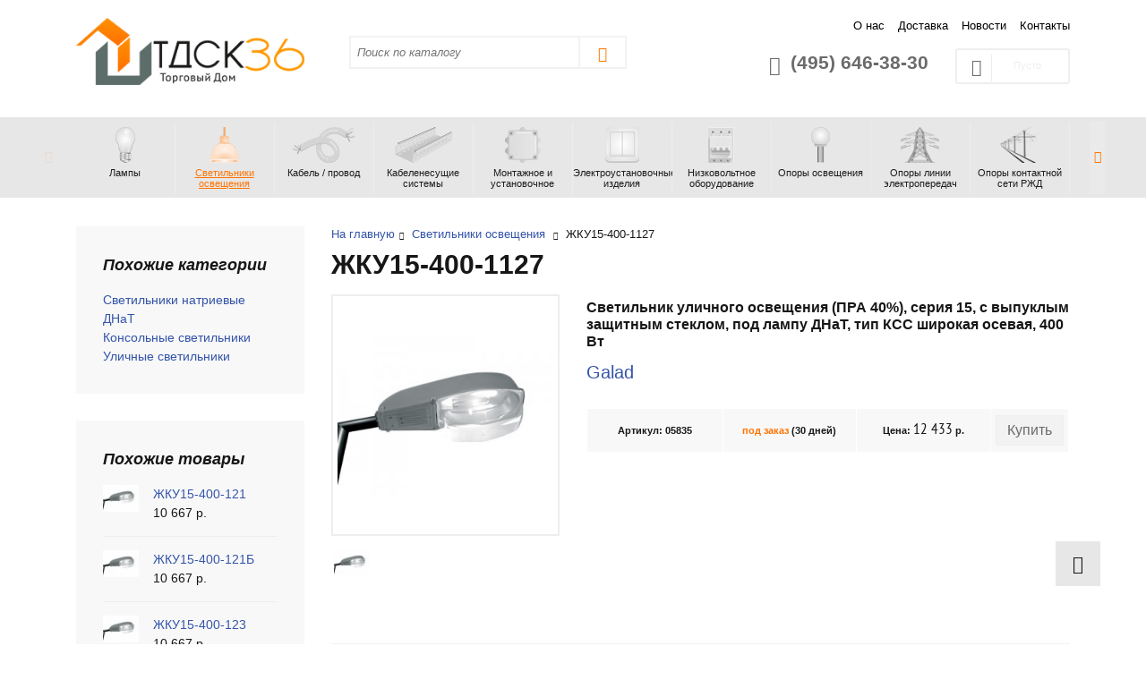

--- FILE ---
content_type: text/html; charset=utf-8
request_url: https://www.tdsk36.ru/svetilniki/6662-zhku15-400-1127.html
body_size: 7602
content:
<!DOCTYPE html>
<html lang="ru">

<head>

    <title>ЖКУ15-400-1127 - консольный светильник под натриевую лампу для наружного освещения</title>
    
    <meta name='description' content='Светильник уличный ЖКУ15-400-1127 (ПРА 40%) для освещения дорог с различной интенсивностью движения, придомовых территорий, станций и т.д.'/>
    <meta charset="utf-8"/>
    <meta name="viewport" content="width=device-width, initial-scale=1"/>
    <link rel="canonical" href="https://www.tdsk36.ru/svetilniki/6662-zhku15-400-1127.html"/>
    <meta name="author" content="Торговый Дом СК-36">
    <meta name="ahrefs-site-verification" content="1755771bfa5e2b2c87de2a2167b116ad7844208686ac3eb24c7b91e551aac6df">

    <meta property="og:site_name" content="Торговый Дом СК-36">
    <meta property="og:type" content="website">
    <meta property="og:title"
          content="ЖКУ15-400-1127 - консольный светильник под натриевую лампу для наружного освещения">
    <meta property="og:description" content="Светильник уличный ЖКУ15-400-1127 (ПРА 40%) для освещения дорог с различной интенсивностью движения, придомовых территорий, станций и т.д.">
    <meta property="og:image" content="https://www.tdsk36.ru/files/415/svetilniki_osveshheniya.jpg">
    <meta property="og:url" content="https://www.tdsk36.ru/svetilniki/6662-zhku15-400-1127.html">

    <!--favicons-->
    <link rel="icon" type="image/png" sizes="16x16"
          href="/template/template/103/img/favicons/favicon-16x16.png"/>
    <link rel="icon" type="image/png" sizes="32x32"
          href="/template/template/103/img/favicons/favicon-32x32.png"/>
    <link rel="apple-touch-icon" type="image/png" sizes="57x57"
          href="/template/template/103/img/favicons/apple-touch-icon-57x57.png"/>
    <link rel="apple-touch-icon" type="image/png" sizes="60x60"
          href="/template/template/103/img/favicons/apple-touch-icon-60x60.png"/>
    <link rel="apple-touch-icon" type="image/png" sizes="72x72"
          href="/template/template/103/img/favicons/apple-touch-icon-72x72.png"/>
    <link rel="apple-touch-icon" type="image/png" sizes="76x76"
          href="/template/template/103/img/favicons/apple-touch-icon-76x76.png"/>
    <link rel="apple-touch-icon" type="image/png" sizes="114x114"
          href="/template/template/103/img/favicons/apple-touch-icon-114x114.png"/>
    <link rel="apple-touch-icon" type="image/png" sizes="120x120"
          href="/template/template/103/img/favicons/apple-touch-icon-120x120.png"/>
    <link rel="apple-touch-icon" type="image/png" sizes="144x144"
          href="/template/template/103/img/favicons/apple-touch-icon-144x144.png"/>
    <link rel="apple-touch-icon" type="image/png" sizes="152x152"
          href="/template/template/103/img/favicons/apple-touch-icon-152x152.png"/>
    <link rel="apple-touch-icon" type="image/png" sizes="180x180"
          href="/template/template/103/img/favicons/apple-touch-icon-180x180.png"/>
    <meta name="msapplication-TileColor" content="#FF7400"/>
    <meta name="msapplication-TileImage"
          content="/template/template/103/img/favicons/mstile-144x144.png"/>

                    <link href="/template/template/103/cache/8e6575351d3756027147b6e1f9356c5b.css" rel="stylesheet"/>
    </head>

<body itemscope itemtype="https://schema.org/HomeAndConstructionBusiness">
<header>
    <div class="container">

        <div class='row'>

            <div class='col-6 col-sm-5 col-md-4 col-lg-4 col-xl-3'>
                <a href="/">
                    <img itemprop="logo" src="/files/c/logo.png" title="Перейти на главную"
                         alt="Логотип Торговый Дом СК-36" class="logotip"/>
                </a>
            </div>

            <div class='col-sm-5 col-md-4 col-lg-4 col-xl-4 d-none d-sm-block'>
                <form action='/search/' method="GET" class='search'>
                    <input type="text" name="search_name" placeholder="Поиск по каталогу"
                           class='serch_input col-9 col-sm-9 col-md-9 col-lg-10 col-xl-10'
                           value=""/>
                    <button class='serch_button col-3 col-sm-2 col-md-3 col-lg-2 col-xl-2'>
                        <i class='ico-search-ui' title='Искать по каталогу'></i>
                    </button>
                </form>
            </div>

            <div class='col-sm-1 col-md-4 col-lg-4 col-xl-5 d-none d-md-block d-lg-block d-xl-block'>
                <div class="row">

                    <div class='col-xl-12 d-none d-xl-block'>
                        <ul class='list10'>
                            <li><a href='/about/' title='О нас'>О нас</a></li><li><a href='/dostavka/' title='Доставка'>Доставка</a></li><li><a href='/novosti/' title='Новости'>Новости</a></li><li><a href='/contacts/' title='Контакты'>Контакты</a></li>                        </ul>
                    </div>

                    <div class='col-md-12 col-lg-12 col-xl-12'>
                        <div class="row">
                            <div class='col-md-12 col-lg-12 col-xl-8'>
                                <div class="phone" itemprop="telephone">
                                    <i class="fa fa-phone ico-phone"></i>
                                    (495) 646-38-30                                </div>
                            </div>

                            <div class='col-xl-4 d-none d-xl-block'>
                                                                    <div class="cart cart-empty">
                                        <i class="ico-cart"></i> <span>Пусто</span>
                                    </div>
                                                            </div>

                        </div>
                    </div>

                </div>
            </div>


            <div class='col-12 d-none d-md-block d-lg-block d-xl-block'>
                <nav>
                    <ul class='sf-menu'>
                                                                                                        <li id='0'
                                                                              >
                                <a href='/lampy/' title='Лампы'
                                   >
                                                                            <img src='/files/399/lampy_black.png'
                                             class='img-black' alt='Лампы'/>
                                        <img src='/files/399/lampy_color.png'
                                             class='img-color' alt='Лампы'/>
                                                                        <div class='sf-menu-name d-none d-xl-block'>
                                        Лампы                                    </div>
                                </a>
                            </li>
                                                                                <li class='active' id='1'
                                                                              >
                                <a href='/svetilniki/' title='Светильники освещения'
                                   >
                                                                            <img src='/files/415/svetilniki_black.png'
                                             class='img-color' alt='Светильники освещения'/>
                                        <img src='/files/415/svetilniki_color.png'
                                             class='img-black' alt='Светильники освещения'/>
                                                                        <div class='sf-menu-name d-none d-xl-block'>
                                        Светильники освещения                                    </div>
                                </a>
                            </li>
                                                                                <li id='2'
                                                                              >
                                <a href='/kabel-provod/' title='Кабель / провод'
                                   >
                                                                            <img src='/files/416/kabel_provod_black.png'
                                             class='img-black' alt='Кабель / провод'/>
                                        <img src='/files/416/kabel_provod_color.png'
                                             class='img-color' alt='Кабель / провод'/>
                                                                        <div class='sf-menu-name d-none d-xl-block'>
                                        Кабель / провод                                    </div>
                                </a>
                            </li>
                                                                                <li id='3'
                                                                              >
                                <a href='/kabelenesushchie-sistemy/' title='Кабеленесущие системы'
                                   >
                                                                            <img src='/files/742/kabelenesushhie_sistemy_black.png'
                                             class='img-black' alt='Кабеленесущие системы'/>
                                        <img src='/files/742/kabelenesushhie_sistemy_color.png'
                                             class='img-color' alt='Кабеленесущие системы'/>
                                                                        <div class='sf-menu-name d-none d-xl-block'>
                                        Кабеленесущие системы                                    </div>
                                </a>
                            </li>
                                                                                <li id='4'
                                                                              >
                                <a href='/montazhnoe-i-ustanovochnoe/' title='Монтажное и установочное'
                                   >
                                                                            <img src='/files/822/montazhnoe_i_ustanovochnoe_black.png'
                                             class='img-black' alt='Монтажное и установочное'/>
                                        <img src='/files/822/montazhnoe_i_ustanovochnoe_color.png'
                                             class='img-color' alt='Монтажное и установочное'/>
                                                                        <div class='sf-menu-name d-none d-xl-block'>
                                        Монтажное и установочное                                    </div>
                                </a>
                            </li>
                                                                                <li id='5'
                                                                              >
                                <a href='/elektroustanovochnye-izdeliya/' title='Электроустановочные изделия'
                                   >
                                                                            <img src='/files/424/elektroustanovochnye_izdeliya_black.png'
                                             class='img-black' alt='Электроустановочные изделия'/>
                                        <img src='/files/424/elektroustanovochnye_izdeliya_color.png'
                                             class='img-color' alt='Электроустановочные изделия'/>
                                                                        <div class='sf-menu-name d-none d-xl-block'>
                                        Электроустановочные изделия                                    </div>
                                </a>
                            </li>
                                                                                <li id='6'
                                                                              >
                                <a href='/nizkovoltnoe-oborudyvanie/' title='Низковольтное оборудование'
                                   >
                                                                            <img src='/files/417/nizkovoltnoe_oborudovanie_black.png'
                                             class='img-black' alt='Низковольтное оборудование'/>
                                        <img src='/files/417/nizkovoltnoe_oborudovanie_color.png'
                                             class='img-color' alt='Низковольтное оборудование'/>
                                                                        <div class='sf-menu-name d-none d-xl-block'>
                                        Низковольтное оборудование                                    </div>
                                </a>
                            </li>
                                                                                <li id='7'
                                                                              >
                                <a href='/opory/' title='Опоры освещения'
                                   >
                                                                            <img src='/files/418/opory_black.png'
                                             class='img-black' alt='Опоры освещения'/>
                                        <img src='/files/418/opory_color.png'
                                             class='img-color' alt='Опоры освещения'/>
                                                                        <div class='sf-menu-name d-none d-xl-block'>
                                        Опоры освещения                                    </div>
                                </a>
                            </li>
                                                                                <li id='8'
                                                                              >
                                <a href='/opory-lep/' title='Опоры линии электропередач'
                                   >
                                                                            <img src='/files/1233/opory_lep_black.png'
                                             class='img-black' alt='Опоры линии электропередач'/>
                                        <img src='/files/1233/opory_lep_color.png'
                                             class='img-color' alt='Опоры линии электропередач'/>
                                                                        <div class='sf-menu-name d-none d-xl-block'>
                                        Опоры линии электропередач                                    </div>
                                </a>
                            </li>
                                                                                <li id='9'
                                                                              >
                                <a href='/opory-kontaktnoy-seti/' title='Опоры контактной сети РЖД'
                                   >
                                                                            <img src='/files/1335/opory_kontaktnoy_seti_rzhd_black.png'
                                             class='img-black' alt='Опоры контактной сети РЖД'/>
                                        <img src='/files/1335/opory_kontaktnoy_seti_rzhd_color.png'
                                             class='img-color' alt='Опоры контактной сети РЖД'/>
                                                                        <div class='sf-menu-name d-none d-xl-block'>
                                        Опоры контактной сети РЖД                                    </div>
                                </a>
                            </li>
                                                                                <li id='10'
                                                                              style='display:none'>
                                <a href='/hudozhestvennoe-lite/' title='Художественное литье'
                                   >
                                                                            <img src='/files/684/hudozhestvennoe_lite_black.png'
                                             class='img-black' alt='Художественное литье'/>
                                        <img src='/files/684/hudozhestvennoe_lite_color.png'
                                             class='img-color' alt='Художественное литье'/>
                                                                        <div class='sf-menu-name d-none d-xl-block'>
                                        Художественное литье                                    </div>
                                </a>
                            </li>
                                            </ul>
                </nav>
            </div>

            <div class='col-6 col-sm-2 d-md-none d-lg-none d-xl-none'>
                <nav class="navbar-default">
                    <button type="button" class="navbar-toggle offcanvas-toggle" data-toggle="offcanvas"
                            data-target="#js-bootstrap-offcanvas">
                        <span class="sr-only">Навигация</span>
                        <span>
                  <span class="icon-bar"></span>
                  <span class="icon-bar"></span>
                  <span class="icon-bar"></span>
                </span>
                    </button>
                    <div class="navbar-offcanvas navbar-offcanvas-touch" id="js-bootstrap-offcanvas">
                        <div class='padding'>
                            <ul><li><a href='/index/'>Главная</a></li><li><a href='/lampy/'>Лампы</a></li><li class='active'><a href='/svetilniki/'>Светильники освещения</a></li><li><a href='/kabel-provod/'>Кабель / провод</a></li><li><a href='/kabelenesushchie-sistemy/'>Кабеленесущие системы</a></li><li><a href='/montazhnoe-i-ustanovochnoe/'>Монтажное и установочное</a></li><li><a href='/elektroustanovochnye-izdeliya/'>Электроустановочные изделия</a></li><li><a href='/nizkovoltnoe-oborudyvanie/'>Низковольтное оборудование</a></li><li><a href='/opory/'>Опоры освещения</a></li><li><a href='/opory-lep/'>Опоры линии электропередач</a></li><li><a href='/opory-kontaktnoy-seti/'>Опоры контактной сети РЖД</a></li><li><a href='/hudozhestvennoe-lite/'>Художественное литье</a></li><li><a href='/about/'>О нас</a></li><li><a href='/dostavka/'>Доставка</a></li><li><a href='/informatsiya/'>Справочник</a></li><li><a href='/novosti/'>Новости</a></li><li><a href='/contacts/'>Контакты</a></li><li><a href='/privacy/'>Политика</a></li><li><a href='/agreement/'>Соглашение</a></li></ul>                            <div class='h4'>
                                (495) 646-38-30                            </div>
                        </div>
                    </div>
                </nav>
            </div>

        </div>
    </div>
</header>
<main>
    
<div class="container">
  <div class="row">
    <div class="col-12">
      <div class='inside'>

<span itemprop="additionalType" href="http://schema.org/Product">
  <div class="row air-sticky-stop">

    

                      <div class="col-3 col-sm-3 col-md-3 col-lg-3 col-xl-3 d-none d-md-block d-lg-block d-xl-block">

                <div class="box-info">
        <div class='box-info-name'>Похожие категории</div>
        <ul class="menu-v">
                        <li>
            <a href="/svetilniki/natrievye-dnat/">Светильники натриевые ДНаТ</a>
          </li>
                        <li>
            <a href="/svetilniki/konsolnye/">Консольные светильники</a>
          </li>
                        <li>
            <a href="/svetilniki/ulichnye/">Уличные светильники</a>
          </li>
                  </ul>
      </div>
                    <div class="box-info">
  <div class='box-info-name'>Похожие товары</div>
  <div class='box-info-item'>
  <div class="row">
    <div class='col-3'>
      <a href='/svetilniki/6663-zhku15-400-121.html'>
      <img src='/files/multifile/3279/preview_gku15_rku15_zhku15_56.jpg' alt='ЖКУ15-400-121' width='40'/>
      </a>
    </div>
    <div class='col-9'>
      <a href='/svetilniki/6663-zhku15-400-121.html'>ЖКУ15-400-121</a><br />
            10 667 р.
          </div>
  </div>
</div>
<div class='box-info-item'>
  <div class="row">
    <div class='col-3'>
      <a href='/svetilniki/6664-zhku15-400-121b.html'>
      <img src='/files/multifile/3279/preview_gku15_rku15_zhku15_57.jpg' alt='ЖКУ15-400-121Б' width='40'/>
      </a>
    </div>
    <div class='col-9'>
      <a href='/svetilniki/6664-zhku15-400-121b.html'>ЖКУ15-400-121Б</a><br />
            10 667 р.
          </div>
  </div>
</div>
<div class='box-info-item'>
  <div class="row">
    <div class='col-3'>
      <a href='/svetilniki/6665-zhku15-400-123.html'>
      <img src='/files/multifile/3279/preview_gku15_rku15_zhku15_58.jpg' alt='ЖКУ15-400-123' width='40'/>
      </a>
    </div>
    <div class='col-9'>
      <a href='/svetilniki/6665-zhku15-400-123.html'>ЖКУ15-400-123</a><br />
            10 667 р.
          </div>
  </div>
</div>
</div>
                  </div>
      

    <div class='col-12 col-sm-12 col-md-9 col-lg-9 col-xl-9'>
      <div class='product'>

        <div class='bc'>

    
                <a href="/" title="Главная">На главную</a><i class="ico-arrow-line-right"></i>

        
                            <a href='/svetilniki/' title='Светильники освещения'>Светильники освещения</a>
                <i class="ico-arrow-line-right"></i>
            
        
                    ЖКУ15-400-1127        
    
</div>
          
              <div class='row'>
          <div class='col-sm-10'>
            <h1 itemprop='name' >ЖКУ15-400-1127</h1>
          </div>
                  </div>

          

                    

    <div class='product'>
        <div class='row'>

            <div class='left col-12 col-sm-6 col-md-6 col-lg-4 col-xl-4' id="products">

                
                    
                    <div class='slides_container'>
                                                    <a class="fancybox-image image_0" href="/files/multifile/3279/gku15_rku15_zhku15.jpg"
                               data-fancybox="gallery">
                                                                <img alt="Фото ЖКУ15-400-1127" class="im_big" src="/files/multifile/3279/gku15_rku15_zhku15.jpg"/>
                            </a>
                                            </div>
                    <table>
                        <tr class='pagination_my'>
                                                                                        <td>
                                    <a href='#'>
                                        <img itemprop='image' src='/files/multifile/3279/preview_gku15_rku15_zhku15.jpg'>
                                    </a>
                                </td>
                                                    </tr>
                    </table>

                
            </div>


            <div class='right col-12 col-sm-6 col-md-6 col-lg-8 col-xl-8'>

                <div class='h3'>Светильник уличного освещения (ПРА 40%), серия 15, с выпуклым защитным стеклом, под лампу ДНаТ, тип КСС широкая осевая, 400 Вт</div>

                                    <p itemprop='brand' class='lead'>
                                                    <a href="/svetilniki/galad/"
                               title="Перейти в раздел светильники Galad">Galad</a>
                                            </p>
                
                <table class='katalog_prise'>
                    <tr>

                                                    <th class="art">Артикул:
                                05835                            </th>
                        
                                                    <th class="art available">

                                <span>под заказ</span>

                                (30 дней)

                            </th>
                        
                        <th class=''>
                            
                                                            Цена: <span class='price'>12 433</span> р.
                                                    </th>

                        <th class="zakazat" itemprop='potentialAction'>
                                                            <div id="cart">
                                                                            <a href="?cart[message_id]=6662"
                                           onclick="setReplace(this, ['#cart', '.cart']); return false; "
                                           class="btn btn-order" itemprop='potentialAction'>Купить</a>
                                                                    </div>
                                                    </th>
                    </tr>
                </table>

                
            </div>


        </div>


        <div class='row'>
            <div class='col-12'>

                <div class='d-none d-lg-block d-xl-block tab-container'>
                    <div class='tab-nav'>
                        <a href='#tab-1' onclick="scrollToObj('#tab-1', 250); return false;" class='active'>Описание</a>
                        <a href='#tab-2' onclick="scrollToObj('#Name', 50); return false;">Заявка на коммерческое
                            предложение</a>
                    </div>
                </div>


                <div id='tab-1' class='tab-section minHeight'>

                    <h3 class="pb-2 pt-4">Описание</h3>
                    <table class='harakteristiki table'>

                                                    <tr>
                                <th class='primenenie'>Применение</th>
                                <td class='soderzanie' itemprop="description"> Светильник предназначен для освещения дорог с различной интенсивностью движения, железнодорожных платформ, дворовых территорий. <br/>Особенность оборудования – увеличенный срок службы и улучшенная световая отдача, обеспечить которые позволило использование ЭПРА.</td>
                            </tr>
                        
                                                    <tr>
                                <th class='primenenie'>Конструкция</th>
                                <td class='soderzanie' itemprop="description">Корпус светильника изготовлен из алюминия методом глубокой вытяжки. <br/>Отражатель выполнен из алюминия высокой чистоты с использованием технологий электрохимического полирования и анодирования. <br/>Выпуклое защитное стекло – светостабилизированный поликарбонат, обладающий улучшенными антивандальными показателями. <br/>Герметичность конструкции обеспечивает кремнийорганическая прокладка.</td>
                            </tr>
                        
                                                    <tr>
                                <th class='primenenie'>Установка</th>
                                <td class='soderzanie' itemprop="description">Монтаж светильника рекомендуется выполнять на кронштейн Г-образной формы диаметром 48 мм под углом 150 по отношению к горизонту.</td>
                            </tr>
                        
                        
                        

                                                    <tr class='parameters'>
                                <th class='primenenie'>Характеристики</th>
                                <th class='soderzanie'>
                                    <table border="1" cellpadding="0" cellspacing="0">
                                        <tbody>

                                                                                <tr>
                                                                                            <td style='text-align:center'>Напряжение</td>
                                                                                            <td style='text-align:center'>Номинальная частота</td>
                                                                                            <td style='text-align:center'>Номинальная мощность</td>
                                                                                            <td style='text-align:center'>Коэффициент мощности</td>
                                                                                            <td style='text-align:center'>Степень защиты оптического отсека</td>
                                                                                            <td style='text-align:center'>Габаритные размеры</td>
                                                                                    </tr>

                                        <tr>
                                                                                            <td style='text-align:center; color:#FF7400'>220 ± 10% В</td>
                                                                                            <td style='text-align:center; color:#FF7400'>50 Гц</td>
                                                                                            <td style='text-align:center; color:#FF7400'>400 Вт</td>
                                                                                            <td style='text-align:center; color:#FF7400'>0,98</td>
                                                                                            <td style='text-align:center; color:#FF7400'>IР65</td>
                                                                                            <td style='text-align:center; color:#FF7400'>785х368х345 мм</td>
                                                                                    </tr>

                                        </tbody>
                                    </table>
                                </th>
                            </tr>
                        
                    </table>
                </div>


                <div id='tab-2' class='tab-section minHeight'>
                    <h3 class="pb-2 pt-4">Заявка на коммерческое
                        предложение</h3>
                    <noindex>
                        <div class='row'>
                            <div class="col-md-8 offset-md-2">
                                <div class="box-info box-info-action p-5">
  <div class='success_box '>

    <form action='/core/add.php' id="feedBackForm" method='POST' onsubmit="yaCounter19674472.reachGoal('request-fb'); return true;">

      
      <input name='cc' type='hidden' value='589'>
      <input name='sub' type='hidden' value='400'>
      <input name='catalogue' type='hidden' value='11'>
      <input type='hidden' name='posting' value='1'>
      <input type='hidden' name='name' value="ЖКУ15-400-1127" />
      <input type='hidden' name='url' value="https://www.tdsk36.ru/svetilniki/6662-zhku15-400-1127.html" />
      
      <input name="soname" type="text" id="soname" placeholder="Фамилия" value="" class="none">    


      
      <div class="mb-2" id='NameForm'>
        <label for="Name" class="col-form-label">Контактное лицо (организация)</label>
        <input name='f_Name' maxlength='255' size='50' type='text' id ='Name' class=' form-control' placeholder=''  value=''  />        <span class=''></span>
      </div>
      
      <div class="mb-2" id='EmailForm'>
        <label for="Email" class="col-form-label">Email</label>
        <input name='f_Email' maxlength='255' size='50' type='text' id ='Email' class=' form-control' placeholder=''  data-format='email' value=''  />        <span class=''></span>
      </div>
      
      <div class="mb-2" id='PhoneForm'>
        <label for="Phone" class="col-form-label">Телефон</label>
        <input name='f_Phone' maxlength='255' size='50' type='text' id ='Phone' class=' form-control' placeholder=''  value=''  />        <span class=''></span>
      </div>
      

      <div class="form-group" id='TextForm'>
        <label for="" class="col-form-label">Текст сообщения</label>
        <textarea  id='f_Text' name='f_Text' rows='3' cols='60' class='form-control ' placeholder=''></textarea>        <span class=''></span>
      </div>

      <span class='warnTextOk'></span>

      <p><i class="ico-checkmark-done"></i> <small><i>Нажимая на кнопку, вы соглашаетесь с настоящей политикой о <a href='/agreement/' target='_blank' itemprop='ethicsPolicy'>Персональных данных</a></i></small></p>

      <p class="right">
        <input name="submit" type="submit" id="submit" class="btn submit" value="Отправить">
        <input type="hidden" name="comment_parent" id="comment_parent" value="0">
      </p>

    </form>

  </div>
</div>
                            </div>
                        </div>
                    </noindex>
                </div>


            </div>
        </div>

                    <noindex>
                <div class='box-attention'>
                    <span>*</span> Цены, содержащиеся на сайте, могут отличаться от действительных. Мы просим Вас
                    уточнять действующие цены у наших менеджеров.
                </div>
            </noindex>
        
    </div>



</div>
</div>
</div>
</span>
</div>
</div>
</div>
</div>
</main>
<footer>
    <div class="container">
        <div class="row">

            <div class='col-12 col-sm-10 col-md-4 col-lg-4 col-xl-4'>
                <div class='company_box'>

                    <p>Официальный дилер светотехнической продукции: опоры, светильники освещения</p>
                    <a href='/'
                       title='На главную'><span >Торговый Дом СК-36</span></a>
                    © 2009-2026                                    </div>
            </div>

            <div class='col-md-4 col-lg-4 col-xl-4 d-none d-md-block d-lg-block d-xl-block'>
                <ul class='row'>
                                            <li class='col-6'><a href="/about/"
                                                                                   title="О нас">О нас</a>
                        </li>
                                            <li class='col-6'><a href="/dostavka/"
                                                                                   title="Доставка">Доставка</a>
                        </li>
                                            <li class='col-6'><a href="/novosti/"
                                                                                   title="Новости">Новости</a>
                        </li>
                                            <li class='col-6'><a href="/informatsiya/"
                                                                                   title="Справочник">Справочник</a>
                        </li>
                                            <li class='col-6'><a href="/contacts/"
                                                                                   title="Контакты">Контакты</a>
                        </li>
                                            <li class='col-6'><a href="/privacy/"
                                                                                   title="Политика">Политика</a>
                        </li>
                                    </ul>
            </div>

            <div class='col-12 col-sm-10 col-md-4 col-lg-4 col-xl-4'>
                <div class='bottom_phone' itemprop="telephone">
                    (495) 646-38-30                </div>
                <div class='adress' itemprop="address" itemscope itemtype="https://schema.org/PostalAddress">
                    <span itemprop="addressLocality">г. Москва, Сущевский вал, д. 43, стр. 3, пом. 104</span>
                </div>

                <ul class="social float-md-right">
                    <li>
                        <a href="https://vk.com/tdsk36" target="_blank" rel='nofollow'>
                            <i class="ico-vk"></i>
                        </a>
                    </li>
                    <li>
                        <a href="https://www.facebook.com/groups/930427310397116/" target="_blank" rel='nofollow'>
                            <i class="ico-facebook"></i>
                        </a>
                    </li>
                    <li>
                        <a href="https://twitter.com/tdsk36" target="_blank" rel='nofollow'>
                            <i class="ico-twitter"></i>
                        </a>
                    </li>
                </ul>

            </div>

        </div>

    </div>
</footer>

<a href="#" id="scroll-top" style="display: block;"><i class="ico-arrow-up"></i></a>

<noindex>
    <div class="container">
        <p class="cs-footer-cookie">
            Уважаемые посетители, чтобы улучшить работу сайта, мы используем cookie.<br/>
            Продолжая пользоваться сайтом, Вы соглашаетесь с <a href="/privacy/">политикой конфиденциальности</a>.
            <i data-toggle="tooltip" data-placement="top" data-original-title="Понятно" class="ico-delete-ui"></i>
        </p>
    </div>
</noindex>

    <script src="/template/template/103/cache/37126952d361c923da75312117f658d6.js"></script>

    <!-- Yandex.Metrika counter --> <script type="text/javascript" > (function(m,e,t,r,i,k,a){m[i]=m[i]||function(){(m[i].a=m[i].a||[]).push(arguments)}; m[i].l=1*new Date(); for (var j = 0; j < document.scripts.length; j++) {if (document.scripts[j].src === r) { return; }} k=e.createElement(t),a=e.getElementsByTagName(t)[0],k.async=1,k.src=r,a.parentNode.insertBefore(k,a)}) (window, document, "script", "https://mc.yandex.ru/metrika/tag.js", "ym"); ym(19674472, "init", { clickmap:true, trackLinks:true, accurateTrackBounce:true, webvisor:true }); </script> <noscript><div><img src="https://mc.yandex.ru/watch/19674472" style="position:absolute; left:-9999px;" alt="" /></div></noscript> <!-- /Yandex.Metrika counter -->    
</body>
</html>
